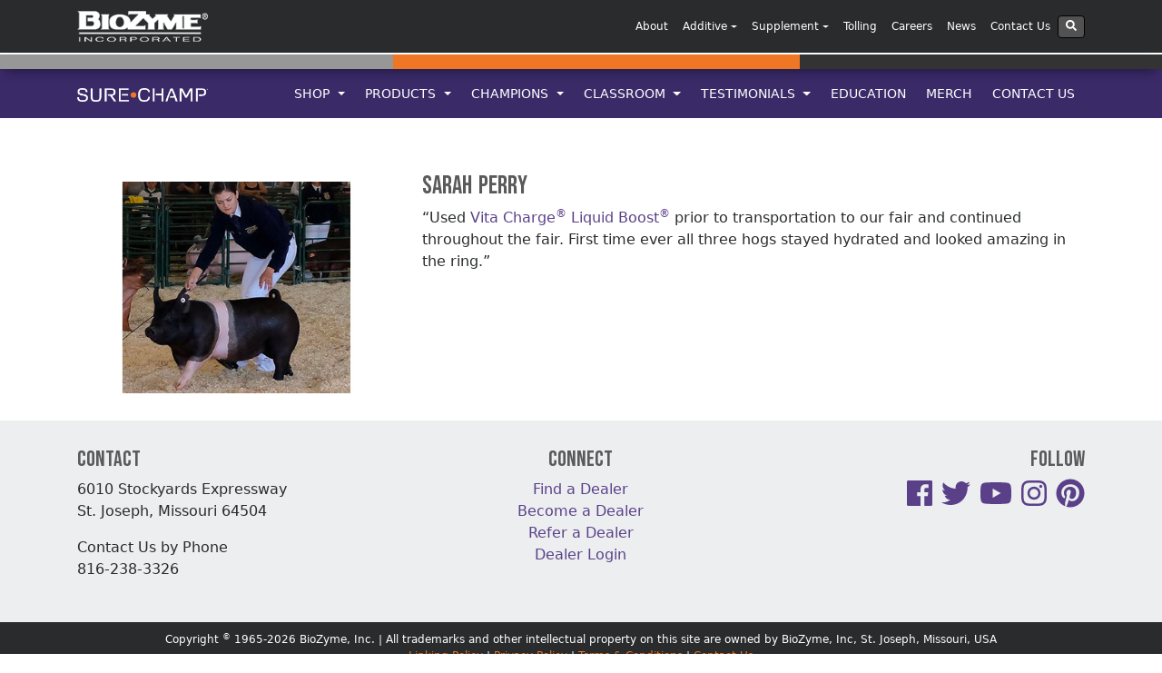

--- FILE ---
content_type: text/html; charset=UTF-8
request_url: https://surechamp.com/testimonial/sarah-perry-alameda-county-fair/
body_size: 14934
content:
<!DOCTYPE html>
<html lang="en-US">

<head>
	<meta charset="UTF-8">
	<meta http-equiv="X-UA-Compatible" content="IE=edge">
	<meta name="viewport" content="width=device-width, initial-scale=1">
	<meta name="mobile-web-app-capable" content="yes">
	<meta name="apple-mobile-web-app-capable" content="yes">
	<meta name="apple-mobile-web-app-title" content="Sure Champ - Sure Champ is a natural supplement that helps livestock utilize feed more efficiently and stimulate appetite.">
	<link rel="profile" href="https://gmpg.org/xfn/11">
	<link rel="pingback" href="https://surechamp.com/xmlrpc.php">
	<meta name='robots' content='index, follow, max-image-preview:large, max-snippet:-1, max-video-preview:-1' />
	<style>img:is([sizes="auto" i], [sizes^="auto," i]) { contain-intrinsic-size: 3000px 1500px }</style>
	<script id="cookieyes" type="text/javascript" src="https://cdn-cookieyes.com/client_data/ca84e8a61519ab18a6906a06/script.js"></script>
	<!-- This site is optimized with the Yoast SEO plugin v25.7 - https://yoast.com/wordpress/plugins/seo/ -->
	<title>Sarah Perry Alameda County Fair - Sure Champ</title>
	<link rel="canonical" href="https://surechamp.com/testimonial/sarah-perry-alameda-county-fair/" />
	<meta property="og:locale" content="en_US" />
	<meta property="og:type" content="article" />
	<meta property="og:title" content="Sarah Perry Alameda County Fair - Sure Champ" />
	<meta property="og:description" content="&#8220;Used Vita Charge® Liquid Boost® prior to transportation to our fair and continued throughout the fair. First time ever all three hogs stayed hydrated and looked amazing in the ring.&#8221; [...]Read More..." />
	<meta property="og:url" content="https://surechamp.com/testimonial/sarah-perry-alameda-county-fair/" />
	<meta property="og:site_name" content="Sure Champ" />
	<meta property="article:modified_time" content="2021-08-12T19:10:34+00:00" />
	<meta name="twitter:card" content="summary_large_image" />
	<script type="application/ld+json" class="yoast-schema-graph">{"@context":"https://schema.org","@graph":[{"@type":"WebPage","@id":"https://surechamp.com/testimonial/sarah-perry-alameda-county-fair/","url":"https://surechamp.com/testimonial/sarah-perry-alameda-county-fair/","name":"Sarah Perry Alameda County Fair - Sure Champ","isPartOf":{"@id":"https://surechamp.com/#website"},"datePublished":"2017-10-13T20:21:45+00:00","dateModified":"2021-08-12T19:10:34+00:00","breadcrumb":{"@id":"https://surechamp.com/testimonial/sarah-perry-alameda-county-fair/#breadcrumb"},"inLanguage":"en-US","potentialAction":[{"@type":"ReadAction","target":["https://surechamp.com/testimonial/sarah-perry-alameda-county-fair/"]}]},{"@type":"BreadcrumbList","@id":"https://surechamp.com/testimonial/sarah-perry-alameda-county-fair/#breadcrumb","itemListElement":[{"@type":"ListItem","position":1,"name":"Home","item":"https://surechamp.com/"},{"@type":"ListItem","position":2,"name":"Sarah Perry Alameda County Fair"}]},{"@type":"WebSite","@id":"https://surechamp.com/#website","url":"https://surechamp.com/","name":"Sure Champ","description":"Sure Champ is a natural supplement that helps livestock utilize feed more efficiently and stimulate appetite.","publisher":{"@id":"https://surechamp.com/#organization"},"potentialAction":[{"@type":"SearchAction","target":{"@type":"EntryPoint","urlTemplate":"https://surechamp.com/?s={search_term_string}"},"query-input":{"@type":"PropertyValueSpecification","valueRequired":true,"valueName":"search_term_string"}}],"inLanguage":"en-US"},{"@type":"Organization","@id":"https://surechamp.com/#organization","name":"Sure Champ","url":"https://surechamp.com/","logo":{"@type":"ImageObject","inLanguage":"en-US","@id":"https://surechamp.com/#/schema/logo/image/","url":"https://surechamp.com/wp-content/uploads/sites/3/2018/04/sure-champ-logo-white-new.png","contentUrl":"https://surechamp.com/wp-content/uploads/sites/3/2018/04/sure-champ-logo-white-new.png","width":1979,"height":213,"caption":"Sure Champ"},"image":{"@id":"https://surechamp.com/#/schema/logo/image/"}}]}</script>
	<!-- / Yoast SEO plugin. -->


<script type="text/javascript">
/* <![CDATA[ */
window._wpemojiSettings = {"baseUrl":"https:\/\/s.w.org\/images\/core\/emoji\/16.0.1\/72x72\/","ext":".png","svgUrl":"https:\/\/s.w.org\/images\/core\/emoji\/16.0.1\/svg\/","svgExt":".svg","source":{"concatemoji":"https:\/\/surechamp.com\/wp-includes\/js\/wp-emoji-release.min.js?ver=6cb1f0dfad45971da1ffd72ff7cd2c81"}};
/*! This file is auto-generated */
!function(s,n){var o,i,e;function c(e){try{var t={supportTests:e,timestamp:(new Date).valueOf()};sessionStorage.setItem(o,JSON.stringify(t))}catch(e){}}function p(e,t,n){e.clearRect(0,0,e.canvas.width,e.canvas.height),e.fillText(t,0,0);var t=new Uint32Array(e.getImageData(0,0,e.canvas.width,e.canvas.height).data),a=(e.clearRect(0,0,e.canvas.width,e.canvas.height),e.fillText(n,0,0),new Uint32Array(e.getImageData(0,0,e.canvas.width,e.canvas.height).data));return t.every(function(e,t){return e===a[t]})}function u(e,t){e.clearRect(0,0,e.canvas.width,e.canvas.height),e.fillText(t,0,0);for(var n=e.getImageData(16,16,1,1),a=0;a<n.data.length;a++)if(0!==n.data[a])return!1;return!0}function f(e,t,n,a){switch(t){case"flag":return n(e,"\ud83c\udff3\ufe0f\u200d\u26a7\ufe0f","\ud83c\udff3\ufe0f\u200b\u26a7\ufe0f")?!1:!n(e,"\ud83c\udde8\ud83c\uddf6","\ud83c\udde8\u200b\ud83c\uddf6")&&!n(e,"\ud83c\udff4\udb40\udc67\udb40\udc62\udb40\udc65\udb40\udc6e\udb40\udc67\udb40\udc7f","\ud83c\udff4\u200b\udb40\udc67\u200b\udb40\udc62\u200b\udb40\udc65\u200b\udb40\udc6e\u200b\udb40\udc67\u200b\udb40\udc7f");case"emoji":return!a(e,"\ud83e\udedf")}return!1}function g(e,t,n,a){var r="undefined"!=typeof WorkerGlobalScope&&self instanceof WorkerGlobalScope?new OffscreenCanvas(300,150):s.createElement("canvas"),o=r.getContext("2d",{willReadFrequently:!0}),i=(o.textBaseline="top",o.font="600 32px Arial",{});return e.forEach(function(e){i[e]=t(o,e,n,a)}),i}function t(e){var t=s.createElement("script");t.src=e,t.defer=!0,s.head.appendChild(t)}"undefined"!=typeof Promise&&(o="wpEmojiSettingsSupports",i=["flag","emoji"],n.supports={everything:!0,everythingExceptFlag:!0},e=new Promise(function(e){s.addEventListener("DOMContentLoaded",e,{once:!0})}),new Promise(function(t){var n=function(){try{var e=JSON.parse(sessionStorage.getItem(o));if("object"==typeof e&&"number"==typeof e.timestamp&&(new Date).valueOf()<e.timestamp+604800&&"object"==typeof e.supportTests)return e.supportTests}catch(e){}return null}();if(!n){if("undefined"!=typeof Worker&&"undefined"!=typeof OffscreenCanvas&&"undefined"!=typeof URL&&URL.createObjectURL&&"undefined"!=typeof Blob)try{var e="postMessage("+g.toString()+"("+[JSON.stringify(i),f.toString(),p.toString(),u.toString()].join(",")+"));",a=new Blob([e],{type:"text/javascript"}),r=new Worker(URL.createObjectURL(a),{name:"wpTestEmojiSupports"});return void(r.onmessage=function(e){c(n=e.data),r.terminate(),t(n)})}catch(e){}c(n=g(i,f,p,u))}t(n)}).then(function(e){for(var t in e)n.supports[t]=e[t],n.supports.everything=n.supports.everything&&n.supports[t],"flag"!==t&&(n.supports.everythingExceptFlag=n.supports.everythingExceptFlag&&n.supports[t]);n.supports.everythingExceptFlag=n.supports.everythingExceptFlag&&!n.supports.flag,n.DOMReady=!1,n.readyCallback=function(){n.DOMReady=!0}}).then(function(){return e}).then(function(){var e;n.supports.everything||(n.readyCallback(),(e=n.source||{}).concatemoji?t(e.concatemoji):e.wpemoji&&e.twemoji&&(t(e.twemoji),t(e.wpemoji)))}))}((window,document),window._wpemojiSettings);
/* ]]> */
</script>
<style id='wp-emoji-styles-inline-css' type='text/css'>

	img.wp-smiley, img.emoji {
		display: inline !important;
		border: none !important;
		box-shadow: none !important;
		height: 1em !important;
		width: 1em !important;
		margin: 0 0.07em !important;
		vertical-align: -0.1em !important;
		background: none !important;
		padding: 0 !important;
	}
</style>
<link rel='stylesheet' id='wp-block-library-css' href='https://surechamp.com/wp-includes/css/dist/block-library/style.min.css?ver=6cb1f0dfad45971da1ffd72ff7cd2c81' type='text/css' media='all' />
<style id='classic-theme-styles-inline-css' type='text/css'>
/*! This file is auto-generated */
.wp-block-button__link{color:#fff;background-color:#32373c;border-radius:9999px;box-shadow:none;text-decoration:none;padding:calc(.667em + 2px) calc(1.333em + 2px);font-size:1.125em}.wp-block-file__button{background:#32373c;color:#fff;text-decoration:none}
</style>
<style id='global-styles-inline-css' type='text/css'>
:root{--wp--preset--aspect-ratio--square: 1;--wp--preset--aspect-ratio--4-3: 4/3;--wp--preset--aspect-ratio--3-4: 3/4;--wp--preset--aspect-ratio--3-2: 3/2;--wp--preset--aspect-ratio--2-3: 2/3;--wp--preset--aspect-ratio--16-9: 16/9;--wp--preset--aspect-ratio--9-16: 9/16;--wp--preset--color--black: #000000;--wp--preset--color--cyan-bluish-gray: #abb8c3;--wp--preset--color--white: #ffffff;--wp--preset--color--pale-pink: #f78da7;--wp--preset--color--vivid-red: #cf2e2e;--wp--preset--color--luminous-vivid-orange: #ff6900;--wp--preset--color--luminous-vivid-amber: #fcb900;--wp--preset--color--light-green-cyan: #7bdcb5;--wp--preset--color--vivid-green-cyan: #00d084;--wp--preset--color--pale-cyan-blue: #8ed1fc;--wp--preset--color--vivid-cyan-blue: #0693e3;--wp--preset--color--vivid-purple: #9b51e0;--wp--preset--gradient--vivid-cyan-blue-to-vivid-purple: linear-gradient(135deg,rgba(6,147,227,1) 0%,rgb(155,81,224) 100%);--wp--preset--gradient--light-green-cyan-to-vivid-green-cyan: linear-gradient(135deg,rgb(122,220,180) 0%,rgb(0,208,130) 100%);--wp--preset--gradient--luminous-vivid-amber-to-luminous-vivid-orange: linear-gradient(135deg,rgba(252,185,0,1) 0%,rgba(255,105,0,1) 100%);--wp--preset--gradient--luminous-vivid-orange-to-vivid-red: linear-gradient(135deg,rgba(255,105,0,1) 0%,rgb(207,46,46) 100%);--wp--preset--gradient--very-light-gray-to-cyan-bluish-gray: linear-gradient(135deg,rgb(238,238,238) 0%,rgb(169,184,195) 100%);--wp--preset--gradient--cool-to-warm-spectrum: linear-gradient(135deg,rgb(74,234,220) 0%,rgb(151,120,209) 20%,rgb(207,42,186) 40%,rgb(238,44,130) 60%,rgb(251,105,98) 80%,rgb(254,248,76) 100%);--wp--preset--gradient--blush-light-purple: linear-gradient(135deg,rgb(255,206,236) 0%,rgb(152,150,240) 100%);--wp--preset--gradient--blush-bordeaux: linear-gradient(135deg,rgb(254,205,165) 0%,rgb(254,45,45) 50%,rgb(107,0,62) 100%);--wp--preset--gradient--luminous-dusk: linear-gradient(135deg,rgb(255,203,112) 0%,rgb(199,81,192) 50%,rgb(65,88,208) 100%);--wp--preset--gradient--pale-ocean: linear-gradient(135deg,rgb(255,245,203) 0%,rgb(182,227,212) 50%,rgb(51,167,181) 100%);--wp--preset--gradient--electric-grass: linear-gradient(135deg,rgb(202,248,128) 0%,rgb(113,206,126) 100%);--wp--preset--gradient--midnight: linear-gradient(135deg,rgb(2,3,129) 0%,rgb(40,116,252) 100%);--wp--preset--font-size--small: 13px;--wp--preset--font-size--medium: 20px;--wp--preset--font-size--large: 36px;--wp--preset--font-size--x-large: 42px;--wp--preset--spacing--20: 0.44rem;--wp--preset--spacing--30: 0.67rem;--wp--preset--spacing--40: 1rem;--wp--preset--spacing--50: 1.5rem;--wp--preset--spacing--60: 2.25rem;--wp--preset--spacing--70: 3.38rem;--wp--preset--spacing--80: 5.06rem;--wp--preset--shadow--natural: 6px 6px 9px rgba(0, 0, 0, 0.2);--wp--preset--shadow--deep: 12px 12px 50px rgba(0, 0, 0, 0.4);--wp--preset--shadow--sharp: 6px 6px 0px rgba(0, 0, 0, 0.2);--wp--preset--shadow--outlined: 6px 6px 0px -3px rgba(255, 255, 255, 1), 6px 6px rgba(0, 0, 0, 1);--wp--preset--shadow--crisp: 6px 6px 0px rgba(0, 0, 0, 1);}:where(.is-layout-flex){gap: 0.5em;}:where(.is-layout-grid){gap: 0.5em;}body .is-layout-flex{display: flex;}.is-layout-flex{flex-wrap: wrap;align-items: center;}.is-layout-flex > :is(*, div){margin: 0;}body .is-layout-grid{display: grid;}.is-layout-grid > :is(*, div){margin: 0;}:where(.wp-block-columns.is-layout-flex){gap: 2em;}:where(.wp-block-columns.is-layout-grid){gap: 2em;}:where(.wp-block-post-template.is-layout-flex){gap: 1.25em;}:where(.wp-block-post-template.is-layout-grid){gap: 1.25em;}.has-black-color{color: var(--wp--preset--color--black) !important;}.has-cyan-bluish-gray-color{color: var(--wp--preset--color--cyan-bluish-gray) !important;}.has-white-color{color: var(--wp--preset--color--white) !important;}.has-pale-pink-color{color: var(--wp--preset--color--pale-pink) !important;}.has-vivid-red-color{color: var(--wp--preset--color--vivid-red) !important;}.has-luminous-vivid-orange-color{color: var(--wp--preset--color--luminous-vivid-orange) !important;}.has-luminous-vivid-amber-color{color: var(--wp--preset--color--luminous-vivid-amber) !important;}.has-light-green-cyan-color{color: var(--wp--preset--color--light-green-cyan) !important;}.has-vivid-green-cyan-color{color: var(--wp--preset--color--vivid-green-cyan) !important;}.has-pale-cyan-blue-color{color: var(--wp--preset--color--pale-cyan-blue) !important;}.has-vivid-cyan-blue-color{color: var(--wp--preset--color--vivid-cyan-blue) !important;}.has-vivid-purple-color{color: var(--wp--preset--color--vivid-purple) !important;}.has-black-background-color{background-color: var(--wp--preset--color--black) !important;}.has-cyan-bluish-gray-background-color{background-color: var(--wp--preset--color--cyan-bluish-gray) !important;}.has-white-background-color{background-color: var(--wp--preset--color--white) !important;}.has-pale-pink-background-color{background-color: var(--wp--preset--color--pale-pink) !important;}.has-vivid-red-background-color{background-color: var(--wp--preset--color--vivid-red) !important;}.has-luminous-vivid-orange-background-color{background-color: var(--wp--preset--color--luminous-vivid-orange) !important;}.has-luminous-vivid-amber-background-color{background-color: var(--wp--preset--color--luminous-vivid-amber) !important;}.has-light-green-cyan-background-color{background-color: var(--wp--preset--color--light-green-cyan) !important;}.has-vivid-green-cyan-background-color{background-color: var(--wp--preset--color--vivid-green-cyan) !important;}.has-pale-cyan-blue-background-color{background-color: var(--wp--preset--color--pale-cyan-blue) !important;}.has-vivid-cyan-blue-background-color{background-color: var(--wp--preset--color--vivid-cyan-blue) !important;}.has-vivid-purple-background-color{background-color: var(--wp--preset--color--vivid-purple) !important;}.has-black-border-color{border-color: var(--wp--preset--color--black) !important;}.has-cyan-bluish-gray-border-color{border-color: var(--wp--preset--color--cyan-bluish-gray) !important;}.has-white-border-color{border-color: var(--wp--preset--color--white) !important;}.has-pale-pink-border-color{border-color: var(--wp--preset--color--pale-pink) !important;}.has-vivid-red-border-color{border-color: var(--wp--preset--color--vivid-red) !important;}.has-luminous-vivid-orange-border-color{border-color: var(--wp--preset--color--luminous-vivid-orange) !important;}.has-luminous-vivid-amber-border-color{border-color: var(--wp--preset--color--luminous-vivid-amber) !important;}.has-light-green-cyan-border-color{border-color: var(--wp--preset--color--light-green-cyan) !important;}.has-vivid-green-cyan-border-color{border-color: var(--wp--preset--color--vivid-green-cyan) !important;}.has-pale-cyan-blue-border-color{border-color: var(--wp--preset--color--pale-cyan-blue) !important;}.has-vivid-cyan-blue-border-color{border-color: var(--wp--preset--color--vivid-cyan-blue) !important;}.has-vivid-purple-border-color{border-color: var(--wp--preset--color--vivid-purple) !important;}.has-vivid-cyan-blue-to-vivid-purple-gradient-background{background: var(--wp--preset--gradient--vivid-cyan-blue-to-vivid-purple) !important;}.has-light-green-cyan-to-vivid-green-cyan-gradient-background{background: var(--wp--preset--gradient--light-green-cyan-to-vivid-green-cyan) !important;}.has-luminous-vivid-amber-to-luminous-vivid-orange-gradient-background{background: var(--wp--preset--gradient--luminous-vivid-amber-to-luminous-vivid-orange) !important;}.has-luminous-vivid-orange-to-vivid-red-gradient-background{background: var(--wp--preset--gradient--luminous-vivid-orange-to-vivid-red) !important;}.has-very-light-gray-to-cyan-bluish-gray-gradient-background{background: var(--wp--preset--gradient--very-light-gray-to-cyan-bluish-gray) !important;}.has-cool-to-warm-spectrum-gradient-background{background: var(--wp--preset--gradient--cool-to-warm-spectrum) !important;}.has-blush-light-purple-gradient-background{background: var(--wp--preset--gradient--blush-light-purple) !important;}.has-blush-bordeaux-gradient-background{background: var(--wp--preset--gradient--blush-bordeaux) !important;}.has-luminous-dusk-gradient-background{background: var(--wp--preset--gradient--luminous-dusk) !important;}.has-pale-ocean-gradient-background{background: var(--wp--preset--gradient--pale-ocean) !important;}.has-electric-grass-gradient-background{background: var(--wp--preset--gradient--electric-grass) !important;}.has-midnight-gradient-background{background: var(--wp--preset--gradient--midnight) !important;}.has-small-font-size{font-size: var(--wp--preset--font-size--small) !important;}.has-medium-font-size{font-size: var(--wp--preset--font-size--medium) !important;}.has-large-font-size{font-size: var(--wp--preset--font-size--large) !important;}.has-x-large-font-size{font-size: var(--wp--preset--font-size--x-large) !important;}
:where(.wp-block-post-template.is-layout-flex){gap: 1.25em;}:where(.wp-block-post-template.is-layout-grid){gap: 1.25em;}
:where(.wp-block-columns.is-layout-flex){gap: 2em;}:where(.wp-block-columns.is-layout-grid){gap: 2em;}
:root :where(.wp-block-pullquote){font-size: 1.5em;line-height: 1.6;}
</style>
<link rel='stylesheet' id='child-understrap-styles-css' href='https://surechamp.com/wp-content/themes/surechamp-child.1.0/css/child-theme.min.css?ver=0.3.2' type='text/css' media='all' />
<link rel='stylesheet' id='elementor-frontend-css' href='https://surechamp.com/wp-content/plugins/elementor/assets/css/frontend.min.css?ver=3.31.2' type='text/css' media='all' />
<link rel='stylesheet' id='eael-general-css' href='https://surechamp.com/wp-content/plugins/essential-addons-for-elementor-lite/assets/front-end/css/view/general.min.css?ver=6.2.4' type='text/css' media='all' />
<!--n2css--><!--n2js--><script type="text/javascript" src="https://surechamp.com/wp-content/themes/understrap/js/jquery.slim.min.js?ver=3.2.1" id="jquery-js"></script>
<script type="text/javascript" src="https://surechamp.com/wp-content/themes/understrap/js/popper.min.js?ver=6cb1f0dfad45971da1ffd72ff7cd2c81" id="popper-scripts-js"></script>
<link rel="https://api.w.org/" href="https://surechamp.com/wp-json/" /><link rel="alternate" title="oEmbed (JSON)" type="application/json+oembed" href="https://surechamp.com/wp-json/oembed/1.0/embed?url=https%3A%2F%2Fsurechamp.com%2Ftestimonial%2Fsarah-perry-alameda-county-fair%2F" />
<link rel="alternate" title="oEmbed (XML)" type="text/xml+oembed" href="https://surechamp.com/wp-json/oembed/1.0/embed?url=https%3A%2F%2Fsurechamp.com%2Ftestimonial%2Fsarah-perry-alameda-county-fair%2F&#038;format=xml" />
<meta name="generator" content="Elementor 3.31.2; features: e_font_icon_svg, additional_custom_breakpoints, e_element_cache; settings: css_print_method-external, google_font-enabled, font_display-auto">
			<style>
				.e-con.e-parent:nth-of-type(n+4):not(.e-lazyloaded):not(.e-no-lazyload),
				.e-con.e-parent:nth-of-type(n+4):not(.e-lazyloaded):not(.e-no-lazyload) * {
					background-image: none !important;
				}
				@media screen and (max-height: 1024px) {
					.e-con.e-parent:nth-of-type(n+3):not(.e-lazyloaded):not(.e-no-lazyload),
					.e-con.e-parent:nth-of-type(n+3):not(.e-lazyloaded):not(.e-no-lazyload) * {
						background-image: none !important;
					}
				}
				@media screen and (max-height: 640px) {
					.e-con.e-parent:nth-of-type(n+2):not(.e-lazyloaded):not(.e-no-lazyload),
					.e-con.e-parent:nth-of-type(n+2):not(.e-lazyloaded):not(.e-no-lazyload) * {
						background-image: none !important;
					}
				}
			</style>
			<link rel="icon" href="https://surechamp.com/wp-content/uploads/sites/3/2018/04/cropped-sc-icon-32x32.png" sizes="32x32" />
<link rel="icon" href="https://surechamp.com/wp-content/uploads/sites/3/2018/04/cropped-sc-icon-192x192.png" sizes="192x192" />
<link rel="apple-touch-icon" href="https://surechamp.com/wp-content/uploads/sites/3/2018/04/cropped-sc-icon-180x180.png" />
<meta name="msapplication-TileImage" content="https://surechamp.com/wp-content/uploads/sites/3/2018/04/cropped-sc-icon-270x270.png" />
		<style type="text/css" id="wp-custom-css">
			#generic-sc-ad {
    color: #ffffff;
}		</style>
		
	<!-- Font Import -->
	<link rel="preconnect" href="https://fonts.googleapis.com">
	<link rel="preconnect" href="https://fonts.gstatic.com" crossorigin>
	<link href="https://fonts.googleapis.com/css2?family=Bebas+Neue&display=swap" rel="stylesheet">

	<!-- Google tag (gtag.js) -->
	<script async src="https://www.googletagmanager.com/gtag/js?id=G-RDCDYXNPM9"></script>
	<script>
		window.dataLayer = window.dataLayer || [];

		function gtag() {
			dataLayer.push(arguments);
		}
		gtag('js', new Date());

		gtag('config', 'G-RDCDYXNPM9');
	</script>

	<!-- Google Tag Manager -->
	<script>
		(function(w, d, s, l, i) {
			w[l] = w[l] || [];
			w[l].push({
				'gtm.start': new Date().getTime(),
				event: 'gtm.js'
			});
			var f = d.getElementsByTagName(s)[0],
				j = d.createElement(s),
				dl = l != 'dataLayer' ? '&l=' + l : '';
			j.async = true;
			j.src =
				'https://www.googletagmanager.com/gtm.js?id=' + i + dl;
			f.parentNode.insertBefore(j, f);
		})(window, document, 'script', 'dataLayer', 'GTM-TV5HB8LH');
	</script>
	<!-- End Google Tag Manager -->

	<!-- Facebook Pixel Code -->

	<script>
		! function(f, b, e, v, n, t, s)

		{
			if (f.fbq) return;
			n = f.fbq = function() {
				n.callMethod ?

					n.callMethod.apply(n, arguments) : n.queue.push(arguments)
			};

			if (!f._fbq) f._fbq = n;
			n.push = n;
			n.loaded = !0;
			n.version = '2.0';

			n.queue = [];
			t = b.createElement(e);
			t.async = !0;

			t.src = v;
			s = b.getElementsByTagName(e)[0];

			s.parentNode.insertBefore(t, s)
		}(window, document, 'script',

			'https://connect.facebook.net/en_US/fbevents.js');


		fbq('init', '1197458963605914');

		fbq('track', 'PageView');
		fbq('track', 'ViewContent');
	</script>

	<noscript>

		<img height="1" width="1"

			src="https://www.facebook.com/tr?id=1197458963605914&ev=PageView

&noscript=1" />

	</noscript>

	<!-- End Facebook Pixel Code -->
	<script>
		(function(i, s, o, g, r, a, m) {
			i['GoogleAnalyticsObject'] = r;
			i[r] = i[r] || function() {
				(i[r].q = i[r].q || []).push(arguments)
			}, i[r].l = 1 * new Date();
			a = s.createElement(o),
				m = s.getElementsByTagName(o)[0];
			a.async = 1;
			a.src = g;
			m.parentNode.insertBefore(a, m)
		})(window, document, 'script', '//www.google-analytics.com/analytics.js', 'ga');

		ga('create', 'UA-2202123-10', 'surechamp.com');
		ga('send', 'pageview');
	</script>
	<!-- Track Outbound Links -->
	<script>
		/**
		 * Function that tracks a click on an outbound link in Analytics.
		 * This function takes a valid URL string as an argument, and uses that URL string
		 * as the event label. Setting the transport method to 'beacon' lets the hit be sent
		 * using 'navigator.sendBeacon' in browser that support it.
		 */
		var trackOutboundLink = function(url) {
			ga('send', 'event', 'outbound', 'click', url, {
				'transport': 'beacon',
				'hitCallback': function() {
					window.open(url);
				}
			});
		}
	</script>
	<style>
		@media only screen and (max-width: 992px) {
			.container.nav-width-patch {
				margin-left: 0;
				margin-right: 0;
				width: 100%;
			}
		}
	</style>
</head>

<body data-rsssl=1 class="wp-singular testimonial-template-default single single-testimonial postid-11667 single-format-standard wp-custom-logo wp-theme-understrap wp-child-theme-surechamp-child10 metaslider-plugin group-blog elementor-default elementor-kit-18727">

	<div class="hfeed site" id="page">

		<!-- ******************* The Navbar Area ******************* -->
		<div class="wrapper-fluid wrapper-navbar" id="wrapper-navbar">

			<a class="skip-link screen-reader-text sr-only" href="#content">Skip to content</a>


			<!-- Corporate Nav Bar Start -->

			<style>
	:root {
		--cookieYesDisplay: none;
	}

	.cky-hide {
		display: var(--cookieYesDisplay);
	}

	.cky-overlay {
		z-index: 9999999;
	}

	.dropdown-menu.mega-menu {
		width: 471px;
		margin-left: -150px;
		box-shadow: #000 0px 0px 10px;
		border: solid #292b2c;
	}

	.dropdown-menu {
		top: 46px;
		padding: 0;
		margin: 0;
		min-width: 12rem;
		border: 0;
		overflow: hidden;
		border-radius: 0px 0px 4px 4px;
		z-index: 2;
	}

	.dropdown-column {
		max-width: 50%;
		float: left;
		width: 100% !important;
		padding: 0 2%;
	}

	.column-section {
		border-top: solid 1px #525252;
	}

	li.dropdown-column ul {
		overflow: hidden;
		padding-left: 0px;
	}

	.dropdown-column.middle-column {
		border-left: solid 1px #525252;
	}

	#corporate-menu li.dropdown-column ul li {
		float: none;
		display: block;
		width: 100%;
		text-align: left;
	}

	#corpNavDropdown .dropdown-menu .menu-item {
		width: auto;
	}

	.navbar-inverse .navbar-nav .nav-link {
		color: #ffffff;
	}

	#corpNavDropdown .sub-links a {
		color: #f5f5f5;
		display: block;
		padding: 2px;
	}

	#corpNavDropdown .sub-links a:hover {
		background-color: #ee7624;
	}

	ul.sub-links {
		margin-bottom: 20px;
	}

	#corpNavDropdown .company-dropdown .dropdown-menu .menu-item {
		width: 100%;
	}

	.nav-link.column-title {
		background: #9e9e9e;
	}

	.dropdown-menu .menu-item a.nav-link.column-title:hover {
		background-color: #9e9e9e;
		color: #ffffff;
	}

	@media only screen and (max-device-width: 1024px) {
		.dropdown-column {
			max-width: 100%;
		}

		.dropdown-menu.mega-menu {
			width: 100%;
			margin-left: 0;
			box-shadow: #000 0px 0px 10px;
			border: solid #292b2c;
		}
	}

	.gform_wrapper,
	.centered {
		display: block;
		max-width: 1024px;
		margin-left: auto;
		margin-right: auto;
	}

	.gform_footer input[type="submit"] {
		background-color: #ee7624;
		border-color: #ff7701;
		color: #fff !important;
		display: inline-block;
		font-weight: 400;
		line-height: 1.25;
		text-align: center;
		white-space: nowrap;
		vertical-align: middle;
		user-select: none;
		border: 1px solid transparent;
		padding: 0.5rem 1rem;
		font-size: 1rem;
		border-radius: 0.25rem;
		transition: all 0.2s ease-in-out;
	}

	.gform_footer input[type="submit"]:hover {
		background-color: #ef9c64;
		border-color: #ee7624;
	}
</style>
<!-- Corporate Nav Bar Start -->
<header>
	<script defer src="https://use.fontawesome.com/releases/v5.0.6/js/all.js"></script>
	<script>
		var bzDomain = window.location.hostname;
		var clickedBanner = "BZclickedBanner" + bzDomain;

		function setOverlay() {
			document.documentElement.style.setProperty('--cookieYesDisplay', 'unset');
		}

		function hideOverlay() {
			console.log("hide overlay");
			localStorage.setItem(clickedBanner, true);
			document.documentElement.style.setProperty('--cookieYesDisplay', 'none');
		}

		if (!localStorage.getItem(clickedBanner)) {
			const observer = new MutationObserver((mutations, obs) => {
				const banner = document.querySelector('.cky-consent-bar'); // Use a unique selector
				if (banner) {
					setOverlay();
					var cookieButtons = document.getElementsByClassName('cky-btn');
					for (let i = 0; i < cookieButtons.length; i++) {
						cookieButtons[i].addEventListener("click", hideOverlay);
					}
					obs.disconnect();
				}
			});

			observer.observe(document.body, {
				childList: true,
				subtree: true
			});
		};
	</script>
</header>

<nav class="navbar navbar-toggleable-md corporate-navigation navbar-inverse bg-inverse">

	<div class="container">

		<button id="corporate-toggler" class="navbar-toggler navbar-toggler-right custom-toggler" type="button" data-toggle="collapse" data-target="#corpNavDropdown" aria-controls="navbarNavDropdown" aria-expanded="false" aria-label="Toggle navigation">
			<span class="navbar-toggler-icon"></span>
		</button>

		<a href="http://biozymeinc.com" class="navbar-brand custom-logo-link" rel="home" itemprop="url">
			<img src="/wp-content/uploads/2014/01/biozyme-logo.png" class="img-fluid" alt="BioZyme Logo" itemprop="logo">
		</a>


		<!-- The WordPress Menu goes here -->
		<div id="corpNavDropdown" class="collapse navbar-collapse">
			<div id="corpNavDropdown" class="ml-auto">
				<ul id="corporate-menu" class="navbar-nav ml-auto">
					<!-- About our company -->

					<li id="menu-item-3136" class="menu-item menu-item-type-custom menu-item-object-custom nav-item menu-item-3136"><a title="About" href="https://biozymeinc.com/our-principles/" class="nav-link">About</a></li>

					<!--<li id="menu-item-3134" class="company-dropdown menu-item menu-item-type-custom menu-item-object-custom menu-item-has-children nav-item menu-item-3134 dropdown"><a title="Company" href="#" data-toggle="dropdown" class="nav-link dropdown-toggle">Company<span class="caret"></span></a>
						<ul class=" dropdown-menu" role="menu">
							<li id="menu-item-119" class="menu-item menu-item-type-custom menu-item-object-custom nav-item menu-item-119"><a title="About BioZyme" href="https://biozymeinc.com/about-our-company/" class="nav-link">About</a></li>
							<li id="menu-item-3158" class="menu-item menu-item-type-custom menu-item-object-custom nav-item menu-item-3158"><a title="Our Principles" href="https://biozymeinc.com/our-principles" class="nav-link">Our Principles</a></li>
						</ul>
					</li>-->


					<!-- Additives -->
					<li id="menu-item-3134" class="company-dropdown menu-item menu-item-type-custom menu-item-object-custom menu-item-has-children nav-item dropdown menu-item-3134"><a title="Additives" href="#" data-toggle="dropdown" class="nav-link dropdown-toggle">Additive<span class="caret"></span></a>
						<ul class=" dropdown-menu" role="menu">
							<li id="menu-item-3158" class="menu-item menu-item-type-custom menu-item-object-custom nav-item menu-item-3158"><a title="AO-Biotics" href="https://biozymeinc.com/additive/ao-biotics/" class="nav-link"><b>AO-Biotics<sup>&reg;</sup></b></a></li>
							<li id="menu-item-3158" class="menu-item menu-item-type-custom menu-item-object-custom nav-item menu-item-3158"><a title="Amaferm" href="https://biozymeinc.com/additive/ao-biotics-amaferm/" class="nav-link" style="font-size: smaller; text-indent: 12px;">AO-Biotics<sup>&reg;</sup> Amaferm<sup>&reg;</sup></a></li>
							<li id="menu-item-3158" class="menu-item menu-item-type-custom menu-item-object-custom nav-item menu-item-3158"><a title="AO-Biotics EQE" href="https://biozymeinc.com/additive/eqe/" class="nav-link" style="font-size: smaller; text-indent: 12px;">AO-Biotics<sup>&reg;</sup> EQE</a></li>
							<!-- <li id="menu-item-3158" class="menu-item menu-item-type-custom menu-item-object-custom nav-item menu-item-3158 column-section"><a title="" href="https://biozymeinc.com/additive-our-staff/" class="nav-link">Meet the Team</a></li> -->
							<li id="menu-item-3158" class="menu-item menu-item-type-custom menu-item-object-custom nav-item menu-item-3158 column-section"><a title="" href="https://biozymeinc.com/additive/where-to-buy/" class="nav-link">Where to Buy</a></li>
						</ul>
					</li>
					<!-- Supplements -->
					<li id="menu-item-3134" class="company-dropdown menu-item menu-item-type-custom menu-item-object-custom menu-item-has-children nav-item dropdown menu-item-3134"><a title="Supplements" href="#" data-toggle="dropdown" class="nav-link dropdown-toggle">Supplement<span class="caret"></span></a>
						<ul class=" dropdown-menu" role="menu">
							<li id="menu-item-3158" class="menu-item menu-item-type-custom menu-item-object-custom nav-item menu-item-3158"><a title="VitaFerm" href="https://vitaferm.com" class="nav-link">VitaFerm<sup>&reg;</sup></a></li>
							<li id="menu-item-3158" class="menu-item menu-item-type-custom menu-item-object-custom nav-item menu-item-3158"><a title="Sure Champ" href="https://surechamp.com" class="nav-link">Sure Champ<sup>&reg;</sup></a></li>
							<li id="menu-item-3158" class="menu-item menu-item-type-custom menu-item-object-custom nav-item menu-item-3158"><a title="Gain Smart" href="https://gainsmart.com" class="nav-link">Gain Smart<sup>&reg;</sup></a></li>
							<li id="menu-item-3158" class="menu-item menu-item-type-custom menu-item-object-custom nav-item menu-item-3158"><a title="Vitalize EQ" href="https://vitalizeeq.com" class="nav-link">Vitalize<sup>&reg;</sup> EQ</a></li>
							<li id="menu-item-3158" class="menu-item menu-item-type-custom menu-item-object-custom nav-item menu-item-3158"><a title="Vitalize K9" href="https://vitalizek9.com" class="nav-link">Vitalize<sup>&reg;</sup> K9</a></li>
							<li id="menu-item-3158" class="menu-item menu-item-type-custom menu-item-object-custom nav-item menu-item-3158"><a title="DuraFurm" href="https://duraferm.com" class="nav-link">DuraFerm<sup>&reg;</sup></a></li>
							<li id="menu-item-3158" class="menu-item menu-item-type-custom menu-item-object-custom nav-item menu-item-3158"><a title="Backyard Boost" href="https://backyardboost.co/" class="nav-link">Backyard Boost<sup>&reg;</sup></a></li>
							<li id="menu-item-3158" class="menu-item menu-item-type-custom menu-item-object-custom nav-item menu-item-3158 column-section"><a title="Product Store" href="https://biozymeproducts.com/" class="nav-link">Online Product Store</a></li>
							<li id="menu-item-3158" class="menu-item menu-item-type-custom menu-item-object-custom nav-item menu-item-3158"><a title="Meet the Team" href="https://biozymeinc.com/supplement-our-staff/" class="nav-link">Meet the Team</a></li>
							<li id="menu-item-3158" class="menu-item menu-item-type-custom menu-item-object-custom nav-item menu-item-3158"><a title="Where to Buy" href="https://biozymeinc.com/where-to-buy/" class="nav-link">Where to Buy</a></li>
							<li id="menu-item-3158" class="menu-item menu-item-type-custom menu-item-object-custom nav-item menu-item-3158"><a title="Become a Dealer" href="https://biozymeinc.com/become-a-dealer/" class="nav-link">Become a Dealer</a></li>
							<li id="menu-item-3158" class="menu-item menu-item-type-custom menu-item-object-custom nav-item menu-item-3158"><a title="Refer a Dealer" href="https://biozymeinc.com/refer-a-dealer/" class="nav-link">Refer a Dealer</a></li>
						</ul>
					</li>
					<!-- Fermentation/Tolling Website -->
					<li class="menu-item menu-item-type-custom menu-item-object-custom nav-item"><a title="Tolling" href="https://fermentation.biozymeinc.com" class="nav-link">Tolling</a></li>
					<!-- Careers -->
					<li id="menu-item-1527" class="menu-item menu-item-type-custom menu-item-object-custom nav-item menu-item-1527"><a title="Careers" href="https://biozymeinc.com/careers/" class="nav-link">Careers</a></li>
					<!-- News -->
					<li id="menu-item-123" class="menu-item menu-item-type-custom menu-item-object-custom nav-item menu-item-123"><a title="News" href="https://biozymeinc.com/news/" class="nav-link">News</a></li>
					<li class="menu-item menu-item-type-custom menu-item-object-custom nav-item"><a title="Contact" href="https://biozymeinc.com/contact-us/" class="nav-link">Contact Us</a></li>
				</ul>
			</div>
			<div class="hidden-lg-up">
				<form method="get" id="searchform" action="https://vitaferm.com/" role="search">
					<label class="assistive-text" for="s">Search</label>
					<div class="input-group">
						<input class="field form-control" id="s" name="s" type="text" placeholder="Search &hellip;">
						<span class="input-group-btn">
							<input class="submit btn btn-primary" id="searchsubmit" name="submit" type="submit" value="Search">
						</span>
					</div>
				</form>
			</div>
		</div>


		<!-- Large modal -->
		<button class="btn btn-secondary hidden-md-down" data-toggle="modal" data-target=".search-modal"><i class="fa fa-search" aria-hidden="true"></i></button>

		<div class="modal fade search-modal">
			<div class="modal-dialog" role="document">
				<div class="modal-content">
					<div class="modal-header">
						<h5 class="modal-title">Search Form</h5>
						<button type="button" class="close" data-dismiss="modal" aria-label="Close">
							<span aria-hidden="true">&times;</span>
						</button>
					</div>
					<div class="modal-body">
						<form method="get" id="searchform" action="/" role="search">
							<label class="assistive-text" for="s">Search</label>
							<div class="input-group">
								<input class="field form-control" id="s" name="s" type="text" placeholder="Search &hellip;">
								<span class="input-group-btn">
									<input class="submit btn btn-primary" id="searchsubmit" name="submit" type="submit" value="Search">
								</span>
							</div>
						</form>
					</div>
					<div class="modal-footer">
						<button type="button" class="btn btn-secondary" data-dismiss="modal">Close</button>
					</div>
				</div>
			</div>
		</div>
	</div><!-- .container -->

</nav>
<div style="height: 2px; width: 100%;" class="row">
	<div style="background: #ffffff; width: 100%;"></div>
</div>
<div style="position: relative; background: #333333; z-index: 1; width: 100%; box-shadow: 0px 6px 13px -6px #000000;">
	<div style="height: 16px; width: 100%; overflow: hidden;" class="row">
		<div style="background: #979797; height: 16px; width: 35%;"></div>
		<div style="background: #ee7624; height: 16px; width: 35%;"></div>
		<div style="background: #333333; height: 16px; width: 35%;"></div>
	</div>
</div>
<!-- Corporate Navbar Ends -->

			<!-- Corporate Navbar Ends -->


			<!-- Brand Navbar Starts -->

			<nav class="navbar navbar-toggleable-md">

				<button style="margin: 0.5rem 1rem;" class="navbar-toggler navbar-toggler-right custom-toggler" type="button" data-toggle="collapse" data-target="#navbarNavDropdown2" aria-controls="navbarNavDropdown" aria-expanded="false" aria-label="Toggle navigation">
					<span class="navbar-toggler-icon"></span>
				</button>

									<div class="container nav-width-patch">
					
					<!-- Your site title as branding in the menu -->
					<a href="https://surechamp.com/" class="navbar-brand custom-logo-link" rel="home"><img width="1979" height="213" src="https://surechamp.com/wp-content/uploads/sites/3/2018/04/sure-champ-logo-white-new.png" class="img-fluid" alt="Sure Champ" decoding="async" srcset="https://surechamp.com/wp-content/uploads/sites/3/2018/04/sure-champ-logo-white-new.png 1979w, https://surechamp.com/wp-content/uploads/sites/3/2018/04/sure-champ-logo-white-new-450x48.png 450w, https://surechamp.com/wp-content/uploads/sites/3/2018/04/sure-champ-logo-white-new-768x83.png 768w, https://surechamp.com/wp-content/uploads/sites/3/2018/04/sure-champ-logo-white-new-1024x110.png 1024w" sizes="(max-width: 1979px) 100vw, 1979px" /></a><!-- end custom logo -->

					<!-- The WordPress Menu goes here -->
					<div id="navbarNavDropdown2" class="collapse navbar-collapse">
						<div id="navbarNavDropdown" class="ml-auto"><ul id="main-menu" class="navbar-nav ml-auto"><li id="menu-item-17626" class="menu-item menu-item-type-custom menu-item-object-custom menu-item-has-children nav-item menu-item-17626 dropdown"><a title="Shop" href="#" data-toggle="dropdown" class="nav-link dropdown-toggle">Shop <span class="caret"></span></a>
<ul class=" dropdown-menu" role="menu">
	<li id="menu-item-17627" class="menu-item menu-item-type-custom menu-item-object-custom nav-item menu-item-17627"><a title="Our Store" href="https://biozymeproducts.com/collections/sure-champ/" class="nav-link">Our Store</a></li>
	<li id="menu-item-18639" class="menu-item menu-item-type-custom menu-item-object-custom nav-item menu-item-18639"><a title="Where to Buy" href="https://surechamp.com/find-a-dealer/" class="nav-link">Where to Buy</a></li>
</ul>
</li>
<li id="menu-item-2387" class="menu-item menu-item-type-custom menu-item-object-custom menu-item-has-children nav-item menu-item-2387 dropdown"><a title="Products" href="#" data-toggle="dropdown" class="nav-link dropdown-toggle">Products <span class="caret"></span></a>
<ul class=" dropdown-menu" role="menu">
	<li id="menu-item-3106" class="menu-item menu-item-type-post_type menu-item-object-page nav-item menu-item-3106"><a title="All Products" href="https://surechamp.com/product-categories/sure-champ-products/" class="nav-link">All Products</a></li>
	<li id="menu-item-15608" class="menu-item menu-item-type-post_type menu-item-object-page nav-item menu-item-15608"><a title="Sure Champ Products Quiz" href="https://surechamp.com/sure-champ-product-quiz/" class="nav-link">Sure Champ Products Quiz</a></li>
</ul>
</li>
<li id="menu-item-3696" class="menu-item menu-item-type-post_type menu-item-object-page menu-item-has-children nav-item menu-item-3696 dropdown"><a title="Champions" href="#" data-toggle="dropdown" class="nav-link dropdown-toggle">Champions <span class="caret"></span></a>
<ul class=" dropdown-menu" role="menu">
	<li id="menu-item-15641" class="menu-item menu-item-type-post_type menu-item-object-page nav-item menu-item-15641"><a title="Cattle Champions" href="https://surechamp.com/champions/2021-cattle-champions/" class="nav-link">Cattle Champions</a></li>
	<li id="menu-item-15639" class="menu-item menu-item-type-post_type menu-item-object-page nav-item menu-item-15639"><a title="Hog Champions" href="https://surechamp.com/champions/2021-hog-champions/" class="nav-link">Hog Champions</a></li>
	<li id="menu-item-15640" class="menu-item menu-item-type-post_type menu-item-object-page nav-item menu-item-15640"><a title="Goat Champions" href="https://surechamp.com/champions/2021-goat-champions/" class="nav-link">Goat Champions</a></li>
	<li id="menu-item-15638" class="menu-item menu-item-type-post_type menu-item-object-page nav-item menu-item-15638"><a title="Sheep Champions" href="https://surechamp.com/champions/2021-sheep-champions/" class="nav-link">Sheep Champions</a></li>
	<li id="menu-item-12212" class="menu-item menu-item-type-post_type menu-item-object-page nav-item menu-item-12212"><a title="Submit a Champion" href="https://surechamp.com/submit-a-champion/" class="nav-link">Submit a Champion</a></li>
</ul>
</li>
<li id="menu-item-10332" class="menu-item menu-item-type-custom menu-item-object-custom menu-item-has-children nav-item menu-item-10332 dropdown"><a title="Classroom" href="#" data-toggle="dropdown" class="nav-link dropdown-toggle">Classroom <span class="caret"></span></a>
<ul class=" dropdown-menu" role="menu">
	<li id="menu-item-10334" class="menu-item menu-item-type-post_type menu-item-object-page nav-item menu-item-10334"><a title="Sure Champ in the Classroom" href="https://surechamp.com/scclassroom/" class="nav-link">Sure Champ in the Classroom</a></li>
	<li id="menu-item-10333" class="menu-item menu-item-type-post_type menu-item-object-page nav-item menu-item-10333"><a title="Prep To Win Videos" href="https://surechamp.com/preptowinvideos/" class="nav-link">Prep To Win Videos</a></li>
</ul>
</li>
<li id="menu-item-2353" class="menu-item menu-item-type-custom menu-item-object-custom menu-item-has-children nav-item menu-item-2353 dropdown"><a title="Testimonials" href="#" data-toggle="dropdown" class="nav-link dropdown-toggle">Testimonials <span class="caret"></span></a>
<ul class=" dropdown-menu" role="menu">
	<li id="menu-item-3103" class="menu-item menu-item-type-post_type menu-item-object-page nav-item menu-item-3103"><a title="Cattle Testimonials" href="https://surechamp.com/cattle-testimonials/" class="nav-link">Cattle Testimonials</a></li>
	<li id="menu-item-3102" class="menu-item menu-item-type-post_type menu-item-object-page nav-item menu-item-3102"><a title="Pig Testimonials" href="https://surechamp.com/pig-testimonials/" class="nav-link">Pig Testimonials</a></li>
	<li id="menu-item-3101" class="menu-item menu-item-type-post_type menu-item-object-page nav-item menu-item-3101"><a title="Goat Testimonials" href="https://surechamp.com/goat-testimonials/" class="nav-link">Goat Testimonials</a></li>
	<li id="menu-item-3100" class="menu-item menu-item-type-post_type menu-item-object-page nav-item menu-item-3100"><a title="Sheep Testimonials" href="https://surechamp.com/sheep-testimonials/" class="nav-link">Sheep Testimonials</a></li>
</ul>
</li>
<li id="menu-item-2352" class="menu-item menu-item-type-post_type menu-item-object-page current_page_parent nav-item menu-item-2352"><a title="Education" href="https://surechamp.com/blog/" class="nav-link">Education</a></li>
<li id="menu-item-18619" class="menu-item menu-item-type-custom menu-item-object-custom nav-item menu-item-18619"><a title="Merch" href="https://biozymeproducts.com/search?q=sure+champ&#038;options%5Bprefix%5D=last" class="nav-link">Merch</a></li>
<li id="menu-item-18822" class="menu-item menu-item-type-post_type menu-item-object-page nav-item menu-item-18822"><a title="Contact Us" href="https://surechamp.com/contact-us/" class="nav-link">Contact Us</a></li>
</ul></div>						<div class="hidden-lg-up">
<style>
    #search-form-submit {
        margin-left: 5px;
    }
</style>

<form method="get" id="searchform" action="https://surechamp.com/" role="search">
    <label class="assistive-text" for="s">Search</label>
    <div class="input-group">
        <input class="field form-control" id="s" name="s" type="text"
               placeholder="Search &hellip;">
        <button class="btn btn-primary" id="search-form-submit" type="submit">Search</button>
    </div>
</form>
</div>
					</div>
										</div><!-- .container -->
				
			</nav><!-- .site-navigation -->

		</div><!-- .wrapper-navbar end -->
<div class="wrapper" id="single-staff-wrapper">

<div class="container" id="content" tabindex="-1">

		<div class="row">

			

				
					<div class="col-sm-12 col-md-4">
<p>&nbsp;</p>
		<img src="https://surechamp.com/wp-content/uploads/sites/3/2017/10/sarah-perry.jpg" alt="sarah-perry" />
</div>
<div class="col-sm-8 content-area" id="primary">

	<main class="site-main" id="main">
		<article class="post-11667 testimonial type-testimonial status-publish format-standard hentry" id="post-11667">

			<div class="entry-content">

				<h1 class="testimonial-title">Sarah Perry </h1>
				<p>&#8220;Used <a href="https://surechamp.com/product/?id=1898" target="_blank" rel="noopener noreferrer">Vita Charge® Liquid Boost®</a> prior to transportation to our fair and continued throughout the fair. First time ever all three hogs stayed hydrated and looked amazing in the ring.&#8221;</p>

				
			</div><!-- .entry-content -->

			<footer class="entry-footer">

				
			</footer><!-- .entry-footer -->

		</article><!-- #post-## -->
	</main><!-- #main -->

</div><!-- #primary -->
				
			


	</div><!-- .row -->

</div><!-- Container end -->

</div><!-- Wrapper end -->



<div id="wrapper-footer-full" class="wrapper">
	<div id="footer-full-content" class="container">

		<div class="row">
			<div class="col-xs-12 col-md-4">
				<h4>Contact</h4>
				<p>6010 Stockyards Expressway<br />St. Joseph, Missouri 64504</p>
				<p>Contact Us by Phone<br />816-238-3326</p>
			</div>
			<div class="col-xs-12 col-md-4 text-sm-left text-md-center">
				<h4>Connect</h4>
				<ul>
					<li><a href="https://vitaferm.com/find-a-dealer" target="_blank">Find a Dealer</a></li>
					<li><a href="https://biozymeinc.com/become-a-dealer/" target="_blank">Become a Dealer</a></li>
					<li><a href="https://biozymeinc.com/refer-a-dealer/" target="_blank">Refer a Dealer</a></li>
					<li><a href="https://dealers.backofficeapps.com/" target="_blank">Dealer Login</a></li>
				</ul>
			</div>
			<div class="col-xs-12 col-md-4 text-sm-left text-md-right">
				<h4>Follow</h4>
				<ul class="list-inline">
					<li class="list-inline-item"><a href="https://www.facebook.com/surechamp/" target="_blank"><i class="fab fa-facebook fa-2x"></i></a></li>
					<li class="list-inline-item"><a href="https://twitter.com/SureChamp" target="_blank"><i class="fab fa-twitter fa-2x"></i></a></li>
					<li class="list-inline-item"><a href="https://www.youtube.com/channel/UCdunNZmjbi5WyV34w2UD-jw" target="_blank"><i class="fab fa-youtube fa-2x"></i></a></li>
					<li class="list-inline-item"><a href="https://www.instagram.com/surechamp/" target="_blank"><i class="fab fa-instagram fa-2x"></i></a></li>
					<li class="list-inline-item"><a href="https://www.pinterest.com/scmorewins/" target="_blank"><i class="fab fa-pinterest fa-2x"></i></a></li>
				</ul>
			</div>
		</div>

	</div>
</div>

<div class="wrapper" id="wrapper-footer">

	<div class="container">

		<div class="row">

			<div class="col-md-12">

				<footer class="site-footer" id="colophon">

					<div class="site-info">
						Copyright &copy; 1965-2026 BioZyme, Inc. | All trademarks and other intellectual property on this site are owned by BioZyme, Inc, St. Joseph, Missouri, USA<br />
						<a href="https://biozymeinc.com/linking-policy/">Linking Policy</a> | <a href="https://biozymeinc.com/privacy-policy/">Privacy Policy</a> | <a href="https://biozymeinc.com/terms-conditions/">Terms &amp; Conditions</a> | <a href="https://biozymeinc.com/contact-us/">Contact Us</a>
					</div><!-- .site-info -->

				</footer><!-- #colophon -->

			</div><!--col end -->

		</div><!-- row end -->

	</div><!-- container end -->

</div><!-- wrapper end -->

</div><!-- #page -->

<script type="speculationrules">
{"prefetch":[{"source":"document","where":{"and":[{"href_matches":"\/*"},{"not":{"href_matches":["\/wp-*.php","\/wp-admin\/*","\/wp-content\/uploads\/sites\/3\/*","\/wp-content\/*","\/wp-content\/plugins\/*","\/wp-content\/themes\/surechamp-child.1.0\/*","\/wp-content\/themes\/understrap\/*","\/*\\?(.+)"]}},{"not":{"selector_matches":"a[rel~=\"nofollow\"]"}},{"not":{"selector_matches":".no-prefetch, .no-prefetch a"}}]},"eagerness":"conservative"}]}
</script>
			<script>
				const lazyloadRunObserver = () => {
					const lazyloadBackgrounds = document.querySelectorAll( `.e-con.e-parent:not(.e-lazyloaded)` );
					const lazyloadBackgroundObserver = new IntersectionObserver( ( entries ) => {
						entries.forEach( ( entry ) => {
							if ( entry.isIntersecting ) {
								let lazyloadBackground = entry.target;
								if( lazyloadBackground ) {
									lazyloadBackground.classList.add( 'e-lazyloaded' );
								}
								lazyloadBackgroundObserver.unobserve( entry.target );
							}
						});
					}, { rootMargin: '200px 0px 200px 0px' } );
					lazyloadBackgrounds.forEach( ( lazyloadBackground ) => {
						lazyloadBackgroundObserver.observe( lazyloadBackground );
					} );
				};
				const events = [
					'DOMContentLoaded',
					'elementor/lazyload/observe',
				];
				events.forEach( ( event ) => {
					document.addEventListener( event, lazyloadRunObserver );
				} );
			</script>
			<script type="text/javascript" src="https://surechamp.com/wp-content/themes/surechamp-child.1.0/js/child-theme.min.js?ver=0.3.2" id="child-understrap-scripts-js"></script>
<script type="text/javascript" src="https://surechamp.com/wp-includes/js/dist/vendor/react.min.js?ver=18.3.1.1" id="react-js"></script>
<script type="text/javascript" src="https://surechamp.com/wp-includes/js/dist/vendor/react-dom.min.js?ver=18.3.1.1" id="react-dom-js"></script>
<script type="text/javascript" src="https://surechamp.com/wp-includes/js/dist/escape-html.min.js?ver=6561a406d2d232a6fbd2" id="wp-escape-html-js"></script>
<script type="text/javascript" src="https://surechamp.com/wp-includes/js/dist/element.min.js?ver=a4eeeadd23c0d7ab1d2d" id="wp-element-js"></script>
<script type="text/javascript" src="https://surechamp.com/wp-content/themes/surechamp-child.1.0/build/main.js?ver=0.3.2" id="recommendation-tool-js"></script>
<script type="text/javascript" src="https://surechamp.com/wp-includes/js/comment-reply.min.js?ver=6cb1f0dfad45971da1ffd72ff7cd2c81" id="comment-reply-js" async="async" data-wp-strategy="async"></script>
<script type="text/javascript" id="eael-general-js-extra">
/* <![CDATA[ */
var localize = {"ajaxurl":"https:\/\/surechamp.com\/wp-admin\/admin-ajax.php","nonce":"feb8f19d50","i18n":{"added":"Added ","compare":"Compare","loading":"Loading..."},"eael_translate_text":{"required_text":"is a required field","invalid_text":"Invalid","billing_text":"Billing","shipping_text":"Shipping","fg_mfp_counter_text":"of"},"page_permalink":"https:\/\/surechamp.com\/testimonial\/sarah-perry-alameda-county-fair\/","cart_redirectition":"no","cart_page_url":"","el_breakpoints":{"mobile":{"label":"Mobile Portrait","value":767,"default_value":767,"direction":"max","is_enabled":true},"mobile_extra":{"label":"Mobile Landscape","value":880,"default_value":880,"direction":"max","is_enabled":false},"tablet":{"label":"Tablet Portrait","value":1024,"default_value":1024,"direction":"max","is_enabled":true},"tablet_extra":{"label":"Tablet Landscape","value":1200,"default_value":1200,"direction":"max","is_enabled":false},"laptop":{"label":"Laptop","value":1366,"default_value":1366,"direction":"max","is_enabled":false},"widescreen":{"label":"Widescreen","value":2400,"default_value":2400,"direction":"min","is_enabled":false}},"ParticleThemesData":{"default":"{\"particles\":{\"number\":{\"value\":160,\"density\":{\"enable\":true,\"value_area\":800}},\"color\":{\"value\":\"#ffffff\"},\"shape\":{\"type\":\"circle\",\"stroke\":{\"width\":0,\"color\":\"#000000\"},\"polygon\":{\"nb_sides\":5},\"image\":{\"src\":\"img\/github.svg\",\"width\":100,\"height\":100}},\"opacity\":{\"value\":0.5,\"random\":false,\"anim\":{\"enable\":false,\"speed\":1,\"opacity_min\":0.1,\"sync\":false}},\"size\":{\"value\":3,\"random\":true,\"anim\":{\"enable\":false,\"speed\":40,\"size_min\":0.1,\"sync\":false}},\"line_linked\":{\"enable\":true,\"distance\":150,\"color\":\"#ffffff\",\"opacity\":0.4,\"width\":1},\"move\":{\"enable\":true,\"speed\":6,\"direction\":\"none\",\"random\":false,\"straight\":false,\"out_mode\":\"out\",\"bounce\":false,\"attract\":{\"enable\":false,\"rotateX\":600,\"rotateY\":1200}}},\"interactivity\":{\"detect_on\":\"canvas\",\"events\":{\"onhover\":{\"enable\":true,\"mode\":\"repulse\"},\"onclick\":{\"enable\":true,\"mode\":\"push\"},\"resize\":true},\"modes\":{\"grab\":{\"distance\":400,\"line_linked\":{\"opacity\":1}},\"bubble\":{\"distance\":400,\"size\":40,\"duration\":2,\"opacity\":8,\"speed\":3},\"repulse\":{\"distance\":200,\"duration\":0.4},\"push\":{\"particles_nb\":4},\"remove\":{\"particles_nb\":2}}},\"retina_detect\":true}","nasa":"{\"particles\":{\"number\":{\"value\":250,\"density\":{\"enable\":true,\"value_area\":800}},\"color\":{\"value\":\"#ffffff\"},\"shape\":{\"type\":\"circle\",\"stroke\":{\"width\":0,\"color\":\"#000000\"},\"polygon\":{\"nb_sides\":5},\"image\":{\"src\":\"img\/github.svg\",\"width\":100,\"height\":100}},\"opacity\":{\"value\":1,\"random\":true,\"anim\":{\"enable\":true,\"speed\":1,\"opacity_min\":0,\"sync\":false}},\"size\":{\"value\":3,\"random\":true,\"anim\":{\"enable\":false,\"speed\":4,\"size_min\":0.3,\"sync\":false}},\"line_linked\":{\"enable\":false,\"distance\":150,\"color\":\"#ffffff\",\"opacity\":0.4,\"width\":1},\"move\":{\"enable\":true,\"speed\":1,\"direction\":\"none\",\"random\":true,\"straight\":false,\"out_mode\":\"out\",\"bounce\":false,\"attract\":{\"enable\":false,\"rotateX\":600,\"rotateY\":600}}},\"interactivity\":{\"detect_on\":\"canvas\",\"events\":{\"onhover\":{\"enable\":true,\"mode\":\"bubble\"},\"onclick\":{\"enable\":true,\"mode\":\"repulse\"},\"resize\":true},\"modes\":{\"grab\":{\"distance\":400,\"line_linked\":{\"opacity\":1}},\"bubble\":{\"distance\":250,\"size\":0,\"duration\":2,\"opacity\":0,\"speed\":3},\"repulse\":{\"distance\":400,\"duration\":0.4},\"push\":{\"particles_nb\":4},\"remove\":{\"particles_nb\":2}}},\"retina_detect\":true}","bubble":"{\"particles\":{\"number\":{\"value\":15,\"density\":{\"enable\":true,\"value_area\":800}},\"color\":{\"value\":\"#1b1e34\"},\"shape\":{\"type\":\"polygon\",\"stroke\":{\"width\":0,\"color\":\"#000\"},\"polygon\":{\"nb_sides\":6},\"image\":{\"src\":\"img\/github.svg\",\"width\":100,\"height\":100}},\"opacity\":{\"value\":0.3,\"random\":true,\"anim\":{\"enable\":false,\"speed\":1,\"opacity_min\":0.1,\"sync\":false}},\"size\":{\"value\":50,\"random\":false,\"anim\":{\"enable\":true,\"speed\":10,\"size_min\":40,\"sync\":false}},\"line_linked\":{\"enable\":false,\"distance\":200,\"color\":\"#ffffff\",\"opacity\":1,\"width\":2},\"move\":{\"enable\":true,\"speed\":8,\"direction\":\"none\",\"random\":false,\"straight\":false,\"out_mode\":\"out\",\"bounce\":false,\"attract\":{\"enable\":false,\"rotateX\":600,\"rotateY\":1200}}},\"interactivity\":{\"detect_on\":\"canvas\",\"events\":{\"onhover\":{\"enable\":false,\"mode\":\"grab\"},\"onclick\":{\"enable\":false,\"mode\":\"push\"},\"resize\":true},\"modes\":{\"grab\":{\"distance\":400,\"line_linked\":{\"opacity\":1}},\"bubble\":{\"distance\":400,\"size\":40,\"duration\":2,\"opacity\":8,\"speed\":3},\"repulse\":{\"distance\":200,\"duration\":0.4},\"push\":{\"particles_nb\":4},\"remove\":{\"particles_nb\":2}}},\"retina_detect\":true}","snow":"{\"particles\":{\"number\":{\"value\":450,\"density\":{\"enable\":true,\"value_area\":800}},\"color\":{\"value\":\"#fff\"},\"shape\":{\"type\":\"circle\",\"stroke\":{\"width\":0,\"color\":\"#000000\"},\"polygon\":{\"nb_sides\":5},\"image\":{\"src\":\"img\/github.svg\",\"width\":100,\"height\":100}},\"opacity\":{\"value\":0.5,\"random\":true,\"anim\":{\"enable\":false,\"speed\":1,\"opacity_min\":0.1,\"sync\":false}},\"size\":{\"value\":5,\"random\":true,\"anim\":{\"enable\":false,\"speed\":40,\"size_min\":0.1,\"sync\":false}},\"line_linked\":{\"enable\":false,\"distance\":500,\"color\":\"#ffffff\",\"opacity\":0.4,\"width\":2},\"move\":{\"enable\":true,\"speed\":6,\"direction\":\"bottom\",\"random\":false,\"straight\":false,\"out_mode\":\"out\",\"bounce\":false,\"attract\":{\"enable\":false,\"rotateX\":600,\"rotateY\":1200}}},\"interactivity\":{\"detect_on\":\"canvas\",\"events\":{\"onhover\":{\"enable\":true,\"mode\":\"bubble\"},\"onclick\":{\"enable\":true,\"mode\":\"repulse\"},\"resize\":true},\"modes\":{\"grab\":{\"distance\":400,\"line_linked\":{\"opacity\":0.5}},\"bubble\":{\"distance\":400,\"size\":4,\"duration\":0.3,\"opacity\":1,\"speed\":3},\"repulse\":{\"distance\":200,\"duration\":0.4},\"push\":{\"particles_nb\":4},\"remove\":{\"particles_nb\":2}}},\"retina_detect\":true}","nyan_cat":"{\"particles\":{\"number\":{\"value\":150,\"density\":{\"enable\":false,\"value_area\":800}},\"color\":{\"value\":\"#ffffff\"},\"shape\":{\"type\":\"star\",\"stroke\":{\"width\":0,\"color\":\"#000000\"},\"polygon\":{\"nb_sides\":5},\"image\":{\"src\":\"http:\/\/wiki.lexisnexis.com\/academic\/images\/f\/fb\/Itunes_podcast_icon_300.jpg\",\"width\":100,\"height\":100}},\"opacity\":{\"value\":0.5,\"random\":false,\"anim\":{\"enable\":false,\"speed\":1,\"opacity_min\":0.1,\"sync\":false}},\"size\":{\"value\":4,\"random\":true,\"anim\":{\"enable\":false,\"speed\":40,\"size_min\":0.1,\"sync\":false}},\"line_linked\":{\"enable\":false,\"distance\":150,\"color\":\"#ffffff\",\"opacity\":0.4,\"width\":1},\"move\":{\"enable\":true,\"speed\":14,\"direction\":\"left\",\"random\":false,\"straight\":true,\"out_mode\":\"out\",\"bounce\":false,\"attract\":{\"enable\":false,\"rotateX\":600,\"rotateY\":1200}}},\"interactivity\":{\"detect_on\":\"canvas\",\"events\":{\"onhover\":{\"enable\":false,\"mode\":\"grab\"},\"onclick\":{\"enable\":true,\"mode\":\"repulse\"},\"resize\":true},\"modes\":{\"grab\":{\"distance\":200,\"line_linked\":{\"opacity\":1}},\"bubble\":{\"distance\":400,\"size\":40,\"duration\":2,\"opacity\":8,\"speed\":3},\"repulse\":{\"distance\":200,\"duration\":0.4},\"push\":{\"particles_nb\":4},\"remove\":{\"particles_nb\":2}}},\"retina_detect\":true}"},"eael_login_nonce":"d7ceb48fe7","eael_register_nonce":"9b6670cc85","eael_lostpassword_nonce":"e38704a144","eael_resetpassword_nonce":"3d72d40434"};
/* ]]> */
</script>
<script type="text/javascript" src="https://surechamp.com/wp-content/plugins/essential-addons-for-elementor-lite/assets/front-end/js/view/general.min.js?ver=6.2.4" id="eael-general-js"></script>
		<style>
			.unlimited-elements-background-overlay{
				position:absolute;
				top:0px;
				left:0px;
				width:100%;
				height:100%;
				z-index:0;
			}

			.unlimited-elements-background-overlay.uc-bg-front{
				z-index:999;
			}
		</style>

		<script type='text/javascript'>

			jQuery(document).ready(function(){

				function ucBackgroundOverlayPutStart(){

					var objBG = jQuery(".unlimited-elements-background-overlay").not(".uc-bg-attached");

					if(objBG.length == 0)
						return(false);

					objBG.each(function(index, bgElement){

						var objBgElement = jQuery(bgElement);

						var targetID = objBgElement.data("forid");

						var location = objBgElement.data("location");

						switch(location){
							case "body":
							case "body_front":
								var objTarget = jQuery("body");
							break;
							case "layout":
							case "layout_front":
								var objLayout = jQuery("*[data-id=\""+targetID+"\"]");
								var objTarget = objLayout.parents(".elementor");
								if(objTarget.length > 1)
									objTarget = jQuery(objTarget[0]);
							break;
							default:
								var objTarget = jQuery("*[data-id=\""+targetID+"\"]");
							break;
						}


						if(objTarget.length == 0)
							return(true);

						var objVideoContainer = objTarget.children(".elementor-background-video-container");

						if(objVideoContainer.length == 1)
							objBgElement.detach().insertAfter(objVideoContainer).show();
						else
							objBgElement.detach().prependTo(objTarget).show();


						var objTemplate = objBgElement.children("template");

						if(objTemplate.length){
							
					        var clonedContent = objTemplate[0].content.cloneNode(true);

					    	var objScripts = jQuery(clonedContent).find("script");
					    	if(objScripts.length)
					    		objScripts.attr("type","text/javascript");
					        
					        objBgElement.append(clonedContent);
							
							objTemplate.remove();
						}

						objBgElement.trigger("bg_attached");
						objBgElement.addClass("uc-bg-attached");

					});
				}

				ucBackgroundOverlayPutStart();

				jQuery( document ).on( 'elementor/popup/show', ucBackgroundOverlayPutStart);
				jQuery( "body" ).on( 'uc_dom_updated', ucBackgroundOverlayPutStart);

			});


		</script>
		
</body>

</html>

<script type="text/javascript">
	$('body :not(script)').contents().filter(function() {
		return this.nodeType === 3;
	}).replaceWith(function() {
		return this.nodeValue.replace(/[™®©]/g, '<sup>$&</sup>');
	});
</script>